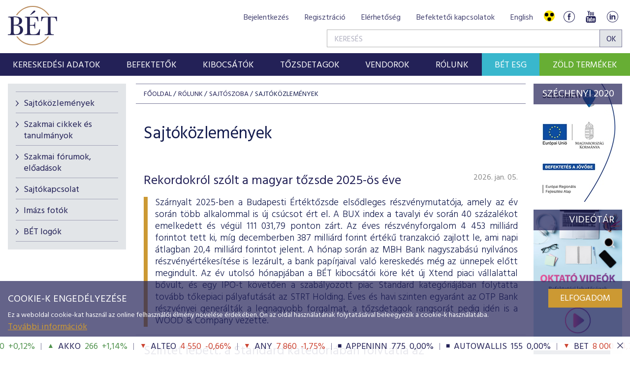

--- FILE ---
content_type: text/html; charset=utf-8
request_url: https://www.google.com/recaptcha/api2/anchor?ar=1&k=6LcnhRwUAAAAADPeX0LipGO2PfmvnmAoMSXt0ACy&co=aHR0cHM6Ly9ic2UuaHU6NDQz&hl=hu&v=PoyoqOPhxBO7pBk68S4YbpHZ&size=normal&anchor-ms=20000&execute-ms=30000&cb=tk0brwds61b
body_size: 49296
content:
<!DOCTYPE HTML><html dir="ltr" lang="hu"><head><meta http-equiv="Content-Type" content="text/html; charset=UTF-8">
<meta http-equiv="X-UA-Compatible" content="IE=edge">
<title>reCAPTCHA</title>
<style type="text/css">
/* cyrillic-ext */
@font-face {
  font-family: 'Roboto';
  font-style: normal;
  font-weight: 400;
  font-stretch: 100%;
  src: url(//fonts.gstatic.com/s/roboto/v48/KFO7CnqEu92Fr1ME7kSn66aGLdTylUAMa3GUBHMdazTgWw.woff2) format('woff2');
  unicode-range: U+0460-052F, U+1C80-1C8A, U+20B4, U+2DE0-2DFF, U+A640-A69F, U+FE2E-FE2F;
}
/* cyrillic */
@font-face {
  font-family: 'Roboto';
  font-style: normal;
  font-weight: 400;
  font-stretch: 100%;
  src: url(//fonts.gstatic.com/s/roboto/v48/KFO7CnqEu92Fr1ME7kSn66aGLdTylUAMa3iUBHMdazTgWw.woff2) format('woff2');
  unicode-range: U+0301, U+0400-045F, U+0490-0491, U+04B0-04B1, U+2116;
}
/* greek-ext */
@font-face {
  font-family: 'Roboto';
  font-style: normal;
  font-weight: 400;
  font-stretch: 100%;
  src: url(//fonts.gstatic.com/s/roboto/v48/KFO7CnqEu92Fr1ME7kSn66aGLdTylUAMa3CUBHMdazTgWw.woff2) format('woff2');
  unicode-range: U+1F00-1FFF;
}
/* greek */
@font-face {
  font-family: 'Roboto';
  font-style: normal;
  font-weight: 400;
  font-stretch: 100%;
  src: url(//fonts.gstatic.com/s/roboto/v48/KFO7CnqEu92Fr1ME7kSn66aGLdTylUAMa3-UBHMdazTgWw.woff2) format('woff2');
  unicode-range: U+0370-0377, U+037A-037F, U+0384-038A, U+038C, U+038E-03A1, U+03A3-03FF;
}
/* math */
@font-face {
  font-family: 'Roboto';
  font-style: normal;
  font-weight: 400;
  font-stretch: 100%;
  src: url(//fonts.gstatic.com/s/roboto/v48/KFO7CnqEu92Fr1ME7kSn66aGLdTylUAMawCUBHMdazTgWw.woff2) format('woff2');
  unicode-range: U+0302-0303, U+0305, U+0307-0308, U+0310, U+0312, U+0315, U+031A, U+0326-0327, U+032C, U+032F-0330, U+0332-0333, U+0338, U+033A, U+0346, U+034D, U+0391-03A1, U+03A3-03A9, U+03B1-03C9, U+03D1, U+03D5-03D6, U+03F0-03F1, U+03F4-03F5, U+2016-2017, U+2034-2038, U+203C, U+2040, U+2043, U+2047, U+2050, U+2057, U+205F, U+2070-2071, U+2074-208E, U+2090-209C, U+20D0-20DC, U+20E1, U+20E5-20EF, U+2100-2112, U+2114-2115, U+2117-2121, U+2123-214F, U+2190, U+2192, U+2194-21AE, U+21B0-21E5, U+21F1-21F2, U+21F4-2211, U+2213-2214, U+2216-22FF, U+2308-230B, U+2310, U+2319, U+231C-2321, U+2336-237A, U+237C, U+2395, U+239B-23B7, U+23D0, U+23DC-23E1, U+2474-2475, U+25AF, U+25B3, U+25B7, U+25BD, U+25C1, U+25CA, U+25CC, U+25FB, U+266D-266F, U+27C0-27FF, U+2900-2AFF, U+2B0E-2B11, U+2B30-2B4C, U+2BFE, U+3030, U+FF5B, U+FF5D, U+1D400-1D7FF, U+1EE00-1EEFF;
}
/* symbols */
@font-face {
  font-family: 'Roboto';
  font-style: normal;
  font-weight: 400;
  font-stretch: 100%;
  src: url(//fonts.gstatic.com/s/roboto/v48/KFO7CnqEu92Fr1ME7kSn66aGLdTylUAMaxKUBHMdazTgWw.woff2) format('woff2');
  unicode-range: U+0001-000C, U+000E-001F, U+007F-009F, U+20DD-20E0, U+20E2-20E4, U+2150-218F, U+2190, U+2192, U+2194-2199, U+21AF, U+21E6-21F0, U+21F3, U+2218-2219, U+2299, U+22C4-22C6, U+2300-243F, U+2440-244A, U+2460-24FF, U+25A0-27BF, U+2800-28FF, U+2921-2922, U+2981, U+29BF, U+29EB, U+2B00-2BFF, U+4DC0-4DFF, U+FFF9-FFFB, U+10140-1018E, U+10190-1019C, U+101A0, U+101D0-101FD, U+102E0-102FB, U+10E60-10E7E, U+1D2C0-1D2D3, U+1D2E0-1D37F, U+1F000-1F0FF, U+1F100-1F1AD, U+1F1E6-1F1FF, U+1F30D-1F30F, U+1F315, U+1F31C, U+1F31E, U+1F320-1F32C, U+1F336, U+1F378, U+1F37D, U+1F382, U+1F393-1F39F, U+1F3A7-1F3A8, U+1F3AC-1F3AF, U+1F3C2, U+1F3C4-1F3C6, U+1F3CA-1F3CE, U+1F3D4-1F3E0, U+1F3ED, U+1F3F1-1F3F3, U+1F3F5-1F3F7, U+1F408, U+1F415, U+1F41F, U+1F426, U+1F43F, U+1F441-1F442, U+1F444, U+1F446-1F449, U+1F44C-1F44E, U+1F453, U+1F46A, U+1F47D, U+1F4A3, U+1F4B0, U+1F4B3, U+1F4B9, U+1F4BB, U+1F4BF, U+1F4C8-1F4CB, U+1F4D6, U+1F4DA, U+1F4DF, U+1F4E3-1F4E6, U+1F4EA-1F4ED, U+1F4F7, U+1F4F9-1F4FB, U+1F4FD-1F4FE, U+1F503, U+1F507-1F50B, U+1F50D, U+1F512-1F513, U+1F53E-1F54A, U+1F54F-1F5FA, U+1F610, U+1F650-1F67F, U+1F687, U+1F68D, U+1F691, U+1F694, U+1F698, U+1F6AD, U+1F6B2, U+1F6B9-1F6BA, U+1F6BC, U+1F6C6-1F6CF, U+1F6D3-1F6D7, U+1F6E0-1F6EA, U+1F6F0-1F6F3, U+1F6F7-1F6FC, U+1F700-1F7FF, U+1F800-1F80B, U+1F810-1F847, U+1F850-1F859, U+1F860-1F887, U+1F890-1F8AD, U+1F8B0-1F8BB, U+1F8C0-1F8C1, U+1F900-1F90B, U+1F93B, U+1F946, U+1F984, U+1F996, U+1F9E9, U+1FA00-1FA6F, U+1FA70-1FA7C, U+1FA80-1FA89, U+1FA8F-1FAC6, U+1FACE-1FADC, U+1FADF-1FAE9, U+1FAF0-1FAF8, U+1FB00-1FBFF;
}
/* vietnamese */
@font-face {
  font-family: 'Roboto';
  font-style: normal;
  font-weight: 400;
  font-stretch: 100%;
  src: url(//fonts.gstatic.com/s/roboto/v48/KFO7CnqEu92Fr1ME7kSn66aGLdTylUAMa3OUBHMdazTgWw.woff2) format('woff2');
  unicode-range: U+0102-0103, U+0110-0111, U+0128-0129, U+0168-0169, U+01A0-01A1, U+01AF-01B0, U+0300-0301, U+0303-0304, U+0308-0309, U+0323, U+0329, U+1EA0-1EF9, U+20AB;
}
/* latin-ext */
@font-face {
  font-family: 'Roboto';
  font-style: normal;
  font-weight: 400;
  font-stretch: 100%;
  src: url(//fonts.gstatic.com/s/roboto/v48/KFO7CnqEu92Fr1ME7kSn66aGLdTylUAMa3KUBHMdazTgWw.woff2) format('woff2');
  unicode-range: U+0100-02BA, U+02BD-02C5, U+02C7-02CC, U+02CE-02D7, U+02DD-02FF, U+0304, U+0308, U+0329, U+1D00-1DBF, U+1E00-1E9F, U+1EF2-1EFF, U+2020, U+20A0-20AB, U+20AD-20C0, U+2113, U+2C60-2C7F, U+A720-A7FF;
}
/* latin */
@font-face {
  font-family: 'Roboto';
  font-style: normal;
  font-weight: 400;
  font-stretch: 100%;
  src: url(//fonts.gstatic.com/s/roboto/v48/KFO7CnqEu92Fr1ME7kSn66aGLdTylUAMa3yUBHMdazQ.woff2) format('woff2');
  unicode-range: U+0000-00FF, U+0131, U+0152-0153, U+02BB-02BC, U+02C6, U+02DA, U+02DC, U+0304, U+0308, U+0329, U+2000-206F, U+20AC, U+2122, U+2191, U+2193, U+2212, U+2215, U+FEFF, U+FFFD;
}
/* cyrillic-ext */
@font-face {
  font-family: 'Roboto';
  font-style: normal;
  font-weight: 500;
  font-stretch: 100%;
  src: url(//fonts.gstatic.com/s/roboto/v48/KFO7CnqEu92Fr1ME7kSn66aGLdTylUAMa3GUBHMdazTgWw.woff2) format('woff2');
  unicode-range: U+0460-052F, U+1C80-1C8A, U+20B4, U+2DE0-2DFF, U+A640-A69F, U+FE2E-FE2F;
}
/* cyrillic */
@font-face {
  font-family: 'Roboto';
  font-style: normal;
  font-weight: 500;
  font-stretch: 100%;
  src: url(//fonts.gstatic.com/s/roboto/v48/KFO7CnqEu92Fr1ME7kSn66aGLdTylUAMa3iUBHMdazTgWw.woff2) format('woff2');
  unicode-range: U+0301, U+0400-045F, U+0490-0491, U+04B0-04B1, U+2116;
}
/* greek-ext */
@font-face {
  font-family: 'Roboto';
  font-style: normal;
  font-weight: 500;
  font-stretch: 100%;
  src: url(//fonts.gstatic.com/s/roboto/v48/KFO7CnqEu92Fr1ME7kSn66aGLdTylUAMa3CUBHMdazTgWw.woff2) format('woff2');
  unicode-range: U+1F00-1FFF;
}
/* greek */
@font-face {
  font-family: 'Roboto';
  font-style: normal;
  font-weight: 500;
  font-stretch: 100%;
  src: url(//fonts.gstatic.com/s/roboto/v48/KFO7CnqEu92Fr1ME7kSn66aGLdTylUAMa3-UBHMdazTgWw.woff2) format('woff2');
  unicode-range: U+0370-0377, U+037A-037F, U+0384-038A, U+038C, U+038E-03A1, U+03A3-03FF;
}
/* math */
@font-face {
  font-family: 'Roboto';
  font-style: normal;
  font-weight: 500;
  font-stretch: 100%;
  src: url(//fonts.gstatic.com/s/roboto/v48/KFO7CnqEu92Fr1ME7kSn66aGLdTylUAMawCUBHMdazTgWw.woff2) format('woff2');
  unicode-range: U+0302-0303, U+0305, U+0307-0308, U+0310, U+0312, U+0315, U+031A, U+0326-0327, U+032C, U+032F-0330, U+0332-0333, U+0338, U+033A, U+0346, U+034D, U+0391-03A1, U+03A3-03A9, U+03B1-03C9, U+03D1, U+03D5-03D6, U+03F0-03F1, U+03F4-03F5, U+2016-2017, U+2034-2038, U+203C, U+2040, U+2043, U+2047, U+2050, U+2057, U+205F, U+2070-2071, U+2074-208E, U+2090-209C, U+20D0-20DC, U+20E1, U+20E5-20EF, U+2100-2112, U+2114-2115, U+2117-2121, U+2123-214F, U+2190, U+2192, U+2194-21AE, U+21B0-21E5, U+21F1-21F2, U+21F4-2211, U+2213-2214, U+2216-22FF, U+2308-230B, U+2310, U+2319, U+231C-2321, U+2336-237A, U+237C, U+2395, U+239B-23B7, U+23D0, U+23DC-23E1, U+2474-2475, U+25AF, U+25B3, U+25B7, U+25BD, U+25C1, U+25CA, U+25CC, U+25FB, U+266D-266F, U+27C0-27FF, U+2900-2AFF, U+2B0E-2B11, U+2B30-2B4C, U+2BFE, U+3030, U+FF5B, U+FF5D, U+1D400-1D7FF, U+1EE00-1EEFF;
}
/* symbols */
@font-face {
  font-family: 'Roboto';
  font-style: normal;
  font-weight: 500;
  font-stretch: 100%;
  src: url(//fonts.gstatic.com/s/roboto/v48/KFO7CnqEu92Fr1ME7kSn66aGLdTylUAMaxKUBHMdazTgWw.woff2) format('woff2');
  unicode-range: U+0001-000C, U+000E-001F, U+007F-009F, U+20DD-20E0, U+20E2-20E4, U+2150-218F, U+2190, U+2192, U+2194-2199, U+21AF, U+21E6-21F0, U+21F3, U+2218-2219, U+2299, U+22C4-22C6, U+2300-243F, U+2440-244A, U+2460-24FF, U+25A0-27BF, U+2800-28FF, U+2921-2922, U+2981, U+29BF, U+29EB, U+2B00-2BFF, U+4DC0-4DFF, U+FFF9-FFFB, U+10140-1018E, U+10190-1019C, U+101A0, U+101D0-101FD, U+102E0-102FB, U+10E60-10E7E, U+1D2C0-1D2D3, U+1D2E0-1D37F, U+1F000-1F0FF, U+1F100-1F1AD, U+1F1E6-1F1FF, U+1F30D-1F30F, U+1F315, U+1F31C, U+1F31E, U+1F320-1F32C, U+1F336, U+1F378, U+1F37D, U+1F382, U+1F393-1F39F, U+1F3A7-1F3A8, U+1F3AC-1F3AF, U+1F3C2, U+1F3C4-1F3C6, U+1F3CA-1F3CE, U+1F3D4-1F3E0, U+1F3ED, U+1F3F1-1F3F3, U+1F3F5-1F3F7, U+1F408, U+1F415, U+1F41F, U+1F426, U+1F43F, U+1F441-1F442, U+1F444, U+1F446-1F449, U+1F44C-1F44E, U+1F453, U+1F46A, U+1F47D, U+1F4A3, U+1F4B0, U+1F4B3, U+1F4B9, U+1F4BB, U+1F4BF, U+1F4C8-1F4CB, U+1F4D6, U+1F4DA, U+1F4DF, U+1F4E3-1F4E6, U+1F4EA-1F4ED, U+1F4F7, U+1F4F9-1F4FB, U+1F4FD-1F4FE, U+1F503, U+1F507-1F50B, U+1F50D, U+1F512-1F513, U+1F53E-1F54A, U+1F54F-1F5FA, U+1F610, U+1F650-1F67F, U+1F687, U+1F68D, U+1F691, U+1F694, U+1F698, U+1F6AD, U+1F6B2, U+1F6B9-1F6BA, U+1F6BC, U+1F6C6-1F6CF, U+1F6D3-1F6D7, U+1F6E0-1F6EA, U+1F6F0-1F6F3, U+1F6F7-1F6FC, U+1F700-1F7FF, U+1F800-1F80B, U+1F810-1F847, U+1F850-1F859, U+1F860-1F887, U+1F890-1F8AD, U+1F8B0-1F8BB, U+1F8C0-1F8C1, U+1F900-1F90B, U+1F93B, U+1F946, U+1F984, U+1F996, U+1F9E9, U+1FA00-1FA6F, U+1FA70-1FA7C, U+1FA80-1FA89, U+1FA8F-1FAC6, U+1FACE-1FADC, U+1FADF-1FAE9, U+1FAF0-1FAF8, U+1FB00-1FBFF;
}
/* vietnamese */
@font-face {
  font-family: 'Roboto';
  font-style: normal;
  font-weight: 500;
  font-stretch: 100%;
  src: url(//fonts.gstatic.com/s/roboto/v48/KFO7CnqEu92Fr1ME7kSn66aGLdTylUAMa3OUBHMdazTgWw.woff2) format('woff2');
  unicode-range: U+0102-0103, U+0110-0111, U+0128-0129, U+0168-0169, U+01A0-01A1, U+01AF-01B0, U+0300-0301, U+0303-0304, U+0308-0309, U+0323, U+0329, U+1EA0-1EF9, U+20AB;
}
/* latin-ext */
@font-face {
  font-family: 'Roboto';
  font-style: normal;
  font-weight: 500;
  font-stretch: 100%;
  src: url(//fonts.gstatic.com/s/roboto/v48/KFO7CnqEu92Fr1ME7kSn66aGLdTylUAMa3KUBHMdazTgWw.woff2) format('woff2');
  unicode-range: U+0100-02BA, U+02BD-02C5, U+02C7-02CC, U+02CE-02D7, U+02DD-02FF, U+0304, U+0308, U+0329, U+1D00-1DBF, U+1E00-1E9F, U+1EF2-1EFF, U+2020, U+20A0-20AB, U+20AD-20C0, U+2113, U+2C60-2C7F, U+A720-A7FF;
}
/* latin */
@font-face {
  font-family: 'Roboto';
  font-style: normal;
  font-weight: 500;
  font-stretch: 100%;
  src: url(//fonts.gstatic.com/s/roboto/v48/KFO7CnqEu92Fr1ME7kSn66aGLdTylUAMa3yUBHMdazQ.woff2) format('woff2');
  unicode-range: U+0000-00FF, U+0131, U+0152-0153, U+02BB-02BC, U+02C6, U+02DA, U+02DC, U+0304, U+0308, U+0329, U+2000-206F, U+20AC, U+2122, U+2191, U+2193, U+2212, U+2215, U+FEFF, U+FFFD;
}
/* cyrillic-ext */
@font-face {
  font-family: 'Roboto';
  font-style: normal;
  font-weight: 900;
  font-stretch: 100%;
  src: url(//fonts.gstatic.com/s/roboto/v48/KFO7CnqEu92Fr1ME7kSn66aGLdTylUAMa3GUBHMdazTgWw.woff2) format('woff2');
  unicode-range: U+0460-052F, U+1C80-1C8A, U+20B4, U+2DE0-2DFF, U+A640-A69F, U+FE2E-FE2F;
}
/* cyrillic */
@font-face {
  font-family: 'Roboto';
  font-style: normal;
  font-weight: 900;
  font-stretch: 100%;
  src: url(//fonts.gstatic.com/s/roboto/v48/KFO7CnqEu92Fr1ME7kSn66aGLdTylUAMa3iUBHMdazTgWw.woff2) format('woff2');
  unicode-range: U+0301, U+0400-045F, U+0490-0491, U+04B0-04B1, U+2116;
}
/* greek-ext */
@font-face {
  font-family: 'Roboto';
  font-style: normal;
  font-weight: 900;
  font-stretch: 100%;
  src: url(//fonts.gstatic.com/s/roboto/v48/KFO7CnqEu92Fr1ME7kSn66aGLdTylUAMa3CUBHMdazTgWw.woff2) format('woff2');
  unicode-range: U+1F00-1FFF;
}
/* greek */
@font-face {
  font-family: 'Roboto';
  font-style: normal;
  font-weight: 900;
  font-stretch: 100%;
  src: url(//fonts.gstatic.com/s/roboto/v48/KFO7CnqEu92Fr1ME7kSn66aGLdTylUAMa3-UBHMdazTgWw.woff2) format('woff2');
  unicode-range: U+0370-0377, U+037A-037F, U+0384-038A, U+038C, U+038E-03A1, U+03A3-03FF;
}
/* math */
@font-face {
  font-family: 'Roboto';
  font-style: normal;
  font-weight: 900;
  font-stretch: 100%;
  src: url(//fonts.gstatic.com/s/roboto/v48/KFO7CnqEu92Fr1ME7kSn66aGLdTylUAMawCUBHMdazTgWw.woff2) format('woff2');
  unicode-range: U+0302-0303, U+0305, U+0307-0308, U+0310, U+0312, U+0315, U+031A, U+0326-0327, U+032C, U+032F-0330, U+0332-0333, U+0338, U+033A, U+0346, U+034D, U+0391-03A1, U+03A3-03A9, U+03B1-03C9, U+03D1, U+03D5-03D6, U+03F0-03F1, U+03F4-03F5, U+2016-2017, U+2034-2038, U+203C, U+2040, U+2043, U+2047, U+2050, U+2057, U+205F, U+2070-2071, U+2074-208E, U+2090-209C, U+20D0-20DC, U+20E1, U+20E5-20EF, U+2100-2112, U+2114-2115, U+2117-2121, U+2123-214F, U+2190, U+2192, U+2194-21AE, U+21B0-21E5, U+21F1-21F2, U+21F4-2211, U+2213-2214, U+2216-22FF, U+2308-230B, U+2310, U+2319, U+231C-2321, U+2336-237A, U+237C, U+2395, U+239B-23B7, U+23D0, U+23DC-23E1, U+2474-2475, U+25AF, U+25B3, U+25B7, U+25BD, U+25C1, U+25CA, U+25CC, U+25FB, U+266D-266F, U+27C0-27FF, U+2900-2AFF, U+2B0E-2B11, U+2B30-2B4C, U+2BFE, U+3030, U+FF5B, U+FF5D, U+1D400-1D7FF, U+1EE00-1EEFF;
}
/* symbols */
@font-face {
  font-family: 'Roboto';
  font-style: normal;
  font-weight: 900;
  font-stretch: 100%;
  src: url(//fonts.gstatic.com/s/roboto/v48/KFO7CnqEu92Fr1ME7kSn66aGLdTylUAMaxKUBHMdazTgWw.woff2) format('woff2');
  unicode-range: U+0001-000C, U+000E-001F, U+007F-009F, U+20DD-20E0, U+20E2-20E4, U+2150-218F, U+2190, U+2192, U+2194-2199, U+21AF, U+21E6-21F0, U+21F3, U+2218-2219, U+2299, U+22C4-22C6, U+2300-243F, U+2440-244A, U+2460-24FF, U+25A0-27BF, U+2800-28FF, U+2921-2922, U+2981, U+29BF, U+29EB, U+2B00-2BFF, U+4DC0-4DFF, U+FFF9-FFFB, U+10140-1018E, U+10190-1019C, U+101A0, U+101D0-101FD, U+102E0-102FB, U+10E60-10E7E, U+1D2C0-1D2D3, U+1D2E0-1D37F, U+1F000-1F0FF, U+1F100-1F1AD, U+1F1E6-1F1FF, U+1F30D-1F30F, U+1F315, U+1F31C, U+1F31E, U+1F320-1F32C, U+1F336, U+1F378, U+1F37D, U+1F382, U+1F393-1F39F, U+1F3A7-1F3A8, U+1F3AC-1F3AF, U+1F3C2, U+1F3C4-1F3C6, U+1F3CA-1F3CE, U+1F3D4-1F3E0, U+1F3ED, U+1F3F1-1F3F3, U+1F3F5-1F3F7, U+1F408, U+1F415, U+1F41F, U+1F426, U+1F43F, U+1F441-1F442, U+1F444, U+1F446-1F449, U+1F44C-1F44E, U+1F453, U+1F46A, U+1F47D, U+1F4A3, U+1F4B0, U+1F4B3, U+1F4B9, U+1F4BB, U+1F4BF, U+1F4C8-1F4CB, U+1F4D6, U+1F4DA, U+1F4DF, U+1F4E3-1F4E6, U+1F4EA-1F4ED, U+1F4F7, U+1F4F9-1F4FB, U+1F4FD-1F4FE, U+1F503, U+1F507-1F50B, U+1F50D, U+1F512-1F513, U+1F53E-1F54A, U+1F54F-1F5FA, U+1F610, U+1F650-1F67F, U+1F687, U+1F68D, U+1F691, U+1F694, U+1F698, U+1F6AD, U+1F6B2, U+1F6B9-1F6BA, U+1F6BC, U+1F6C6-1F6CF, U+1F6D3-1F6D7, U+1F6E0-1F6EA, U+1F6F0-1F6F3, U+1F6F7-1F6FC, U+1F700-1F7FF, U+1F800-1F80B, U+1F810-1F847, U+1F850-1F859, U+1F860-1F887, U+1F890-1F8AD, U+1F8B0-1F8BB, U+1F8C0-1F8C1, U+1F900-1F90B, U+1F93B, U+1F946, U+1F984, U+1F996, U+1F9E9, U+1FA00-1FA6F, U+1FA70-1FA7C, U+1FA80-1FA89, U+1FA8F-1FAC6, U+1FACE-1FADC, U+1FADF-1FAE9, U+1FAF0-1FAF8, U+1FB00-1FBFF;
}
/* vietnamese */
@font-face {
  font-family: 'Roboto';
  font-style: normal;
  font-weight: 900;
  font-stretch: 100%;
  src: url(//fonts.gstatic.com/s/roboto/v48/KFO7CnqEu92Fr1ME7kSn66aGLdTylUAMa3OUBHMdazTgWw.woff2) format('woff2');
  unicode-range: U+0102-0103, U+0110-0111, U+0128-0129, U+0168-0169, U+01A0-01A1, U+01AF-01B0, U+0300-0301, U+0303-0304, U+0308-0309, U+0323, U+0329, U+1EA0-1EF9, U+20AB;
}
/* latin-ext */
@font-face {
  font-family: 'Roboto';
  font-style: normal;
  font-weight: 900;
  font-stretch: 100%;
  src: url(//fonts.gstatic.com/s/roboto/v48/KFO7CnqEu92Fr1ME7kSn66aGLdTylUAMa3KUBHMdazTgWw.woff2) format('woff2');
  unicode-range: U+0100-02BA, U+02BD-02C5, U+02C7-02CC, U+02CE-02D7, U+02DD-02FF, U+0304, U+0308, U+0329, U+1D00-1DBF, U+1E00-1E9F, U+1EF2-1EFF, U+2020, U+20A0-20AB, U+20AD-20C0, U+2113, U+2C60-2C7F, U+A720-A7FF;
}
/* latin */
@font-face {
  font-family: 'Roboto';
  font-style: normal;
  font-weight: 900;
  font-stretch: 100%;
  src: url(//fonts.gstatic.com/s/roboto/v48/KFO7CnqEu92Fr1ME7kSn66aGLdTylUAMa3yUBHMdazQ.woff2) format('woff2');
  unicode-range: U+0000-00FF, U+0131, U+0152-0153, U+02BB-02BC, U+02C6, U+02DA, U+02DC, U+0304, U+0308, U+0329, U+2000-206F, U+20AC, U+2122, U+2191, U+2193, U+2212, U+2215, U+FEFF, U+FFFD;
}

</style>
<link rel="stylesheet" type="text/css" href="https://www.gstatic.com/recaptcha/releases/PoyoqOPhxBO7pBk68S4YbpHZ/styles__ltr.css">
<script nonce="wjeJGyzPOUxVz410g31IHw" type="text/javascript">window['__recaptcha_api'] = 'https://www.google.com/recaptcha/api2/';</script>
<script type="text/javascript" src="https://www.gstatic.com/recaptcha/releases/PoyoqOPhxBO7pBk68S4YbpHZ/recaptcha__hu.js" nonce="wjeJGyzPOUxVz410g31IHw">
      
    </script></head>
<body><div id="rc-anchor-alert" class="rc-anchor-alert"></div>
<input type="hidden" id="recaptcha-token" value="[base64]">
<script type="text/javascript" nonce="wjeJGyzPOUxVz410g31IHw">
      recaptcha.anchor.Main.init("[\x22ainput\x22,[\x22bgdata\x22,\x22\x22,\[base64]/[base64]/MjU1Ong/[base64]/[base64]/[base64]/[base64]/[base64]/[base64]/[base64]/[base64]/[base64]/[base64]/[base64]/[base64]/[base64]/[base64]/[base64]\\u003d\x22,\[base64]\\u003d\x22,\x22w5LDmHx8w790cm7Dkypaw6Qtwrtcw5IDZiTCjBHCu8Orw7bCscOpw77CoE7Cr8Oxwpx/[base64]/w4tQeMOfJk/CrSTDgmspDsKPwqIDw5jDlRlyw7ZjQcKBw6LCrsK+GDrDrE5iwonCun5Ewq5nZ3PDvijCuMKmw4fCk1jCkC7DhTRQasKywq/[base64]/CjMKowrgQwpTCqUvChjxMe2tMeVTDkUnDmcOUR8OAw4PCosKgwrXCrcOWwoV7X0wLMjw7WHcLY8OEwoHCpR/[base64]/w7s5w6o/JhE/M17CpMKpQlPCrcK1Q8K1dcO1wpFTacKObFgDw4HDp3DDjgwIw4UPRTVYw6tjwo7Dsk/DmT44FEVOw4HDu8KDw4khwoc2EcK0wqMvwprCqcO2w7vDlSzDgsOIw4zCnlICBz/CrcOSw5tpbMO7w4JTw7PCsRRkw7VdRWg4HcOtwo54wrHCkcKfw5JNX8KoG8O+X8KREEpcw4Atw4nCusOQw7bCv2jCum5gSkQww6jCvRENw5FGKcKzwo8gdcKIAS9sUGgDasKSwo/CpgNWA8K5woJBdMOmG8OBwoDDuEMAw7rCnMK4wr1Iw70VZ8O5wpDDjCjDncK8wp3DuMO7cMK5CQrDqQXCpA3ClcK7wqPChsOXw7xiwpkdw4nDs2DClMOXwrjCv1bDh8O7DmgEwrUtw55DXcK/wpMqf8K4w7HDg3rDnlHDtRofwpB0wo7Dqz7DhMKPYcOLw7nCrMKjwq8jACzDujgNwqpcwqlywrw7w7p7L8KDDBvCicOMw53CrcK7flB/wo9lcGRzw6PDmFHCpGQ7HcOdIVzDp3vDnMKMwp/[base64]/Cq8KQSXjCksKRBkLCncKgQ8KuwpcERDfCg8KBwqbDvcObfsKfw48dw7ZTGBQaZnhbw5bDv8OoQhhtBcOww5zCvsOHwqFCwo/DvAUzIMK4w4VqKBrCrsOtw4bDhHvCpADDgsKGw4pOUQVuwpUZw6nDsMKzw5lHwovDriE7wrfCj8ORPFJWwpJ1w4kYw7czw6UNC8Oqw7VKB2klORPCtVQ4Ql9iwrLCk0M8KkjDmTDDh8KeBMOOZQbCgCBfHMKtwr/CjR4UwrHCugLCrcOKecO5NmINX8KIwpARw5tGYcOYQ8K1JjTDu8OEQUIhw4PCgn4Lb8OTw6rCv8KOw4XDvsKXwql3w4I0w6NiwrhlwpHCr0Zkw7FsEA7DrMOFUsOlw4pcw5nDr2VjwqRsw4/DinbDi2fCrcKjwp1yMMOFE8K1JiTCgcK4d8Kcw5JFw4jCkRFEwosrA0/[base64]/DvUNcw5zDpH5hIcK7wpxAwq/CkiDChUNIfCNnwqLDtMOOw4RSwpJ5w4/DksKyRyDDjsOlwpIDwr8RFcOnVQTCncODwpnCh8KIwpPDhzMkw4PDriM9wrAJVjzCi8OPJ3NnSD4rZsOVSsO+PnF+PsKSw4fDuHAsw6smGk/DhGlSw7vCmXnDnMKOPil8w6rCs2gPwqDCnkFtW1XDvjjCkxzCusO1wqfDnMOUdmfDvADDlcONLjtSw7bCtHBAwpcdaMKjLMOAWxdmwq9NZ8OKSE5AwpU0woTCnsKzBsOmVT/CkzLCknnDo2LDssOcw4vDhsKGwqRmNsKEKAZlO2IvEl/[base64]/w5sXw6nCrcOgwq58woNDKVlKZcOdw5BIw50qVSrDslvDl8OJNjPDl8OqwprCqxjDpixMOhUqAFbCqk/CjMO/PzEewpHCq8K9cQ8mC8KdHHtTw5Nrw4tXZsOpw7bClE8wwpstcn/DkSDCjMOWw7YHZMOZd8Olw5ATYh7Co8KUwrvCkcOMw4LDv8KbIifDqsOcM8KTw6UiWWJFJyrCjMK6w6rDkMKcwofDjztoNnNMQw/Ck8KTbsOZVMK6w47DpMOYwqxJKMOdacK4w7fDhMOSw5HDhScdY8KLFAo6PcKSw6wWScK2esKiwoLCk8KQSwV3DnXDgsOXJsKDLFcjU0nDmsOxN3JXIUUzwoJ0w5UjJsOJwphow53DrgFIUX/CksKLw5A7wqcmARZew6HDh8KVC8KhCmbCoMOXw4rDmsK3w4PCl8Ovwr/[base64]/DncOfBnFFwrfDpMKVESEJHsOjCC3Coy0Twrkmb8OXw5gDw6JiAUJHNTQEw4kyK8KDw5bDqgwQfz7CjcKlSmfCs8Orw48SZRRhPw7DjWLCscKUw4LDi8OVIcO0w4dWw7nClMKQOMOyfsOxX1Buw7JyCcOGwrJ0wp/ChlPDpsKoN8KTwpXDg2jDp0LDvsKBeyRQwr0cUyLCn3jDojbCocKYDwZtwrDCpmPDq8OEw5/DucKxLSkhRsOewrLCrzvDtcKXBX1bw6AuwqjDt3/DtiJPC8OPw6fChcO9FFvDgMKAYCzDrcOQa3/Du8OPR0zDgkcSEsKbfMOpwqfClMKcwqLCvF/DmcKkwoUMQMKkwospwonCjH/DrB/DvcKJRjjCnCfDk8KsKU3Dq8Khw7TCpVh3GcO2fi/CksK1R8OPWMKQw4lawr12wqDDlcKdwq7CjcKywq57wpfCm8OZwqnDsE/[base64]/DkMKbwrd8JMKmwodhB8OvwpI2AREMwrBow47CnsO5aMOuwp7DpsOBw4zCvsOBVGUiNBrCrzgnF8Opwp/ClSzDjRLCjwHCvcO1w7gyPR/CvVbDjMKMO8Ocw7s4wrQKw5jCm8KYwqF9QGbClhFhKDo/wofDgcKiC8OWwpLCpQh8woMyNWPDuMO5XMOkHsOsSsKVw6fCs1RtwrnCrsKowqwQwq7CiU3CtcKpVMKowrtQwr7CknfCnRsPGjXCnMKVw7B2YnnCpXvDs8KvVX3DlBlPHTvDgy7Dh8Otw4c8ZBF2F8O7w63Do3JAwobCl8O4w6g0wo1/w4Emwp0QGcKFwr3Cu8OZw40VSQFpXcOPb0DCj8OlKcKRwqRpw64gw6NRGmUkwrjCtMORw7HDt3Egw7FUwqJTw5EAwpPCikDCghbDkcKPQgfCrMOoeFXCkcKkK2fDi8OGbVlWe2ggwpTDnw86wqQEw7Vyw5AYwqN6TXLDl0ZRJcKew4XCrsOqc8KuVDvDlGQew5MLwr/CrMOQTUtOw5LDgMK0PGzDm8KBw6/CuHPDqMKuwp8JMcONw6BvRg/DlcK8wrLDkhrCtSLDlMOGHCbCvsOfU3DDh8K9w4sbw4LCqwNjwpXClHDDvgHDmcOzw5rDo2o+w4PDj8KDwrXDulzCo8Kqw6/DqMKJbcOWEzcIXsOvH1JXEmY8w6ZRw4jDsQHCtyTDmsOJOxzDozLCvsOVC8KFwrjDvMO0w5cgw4LDinrCrGodWEckwqLDkkXDi8K+w7XCjsKxK8Oow4MXZyRywqJ1PkFmHht/NMOYAj7DnMK6Qwgnwq4dw5LDjcKPDcK3YiHDlD5Ow7URIlvCmEU2fsO6wqjDpmnCuUVVYMOpNiYowovDq0xbw5sQbsKVw7vCmMKuOsO1w7rCtWrDqmBmw68xwozDpsO1w6lMPcKDw5jDvMKow4ItBcK0VcO8M1jCvj/CjMKdw751UsOtMsK3w7AUK8KAw5jDkFgyw4TDuy/[base64]/DvMKxw4/CnsOrSCEJw6/[base64]/[base64]/ISDClA4Bw57Dr8KHw7HDn1nCgUrCsjdfF8OGeMO/Vg7DjsOBw4dww4I7VRrCgCTCscKKwrXCt8KYwoTDrcKAw7TCo1HDkRscEHTCjQJPwpTDgMO3FTo4Ggcow5zCvsOFwoA1GMOnHsOgCEhHwpTDscOkw5vCs8K9GGvCtcKGw5oow7LCsR9tKMOFw7cxDzvDsMK1NsO/[base64]/CpDo7w5txRF3CpMKQw7fCvcOow7/DlcOnw552wqRIwo7DpcK+wpvCjcKswqwKw53DhibCiTFSw6/[base64]/RMOSGcKyw5Ibw7tJw67CpALDqsKvfcKjw5HCocOAw6FJGWbDrh7DucKsw6bDsT8XXidVwpZ+JcK7w4FKV8OVwoxMwoZ3X8KDORdkwrvDh8KeCMOXwrVUazbCiwHCrzzClnI7dzrCh17DjsOCRGImw6I7wo3Cv1hbfxU5FMKeAy/CssOSQ8Omw5JLecK3wokPw4jDvsKWw5ETw5hOw5UddMOBw50SB2zDrwhFwqYyw7PChMOzax1vQ8ONEiXDkGrCqyxMMBgAwrVSwoLCmybDonTDlkVrw5PCk3jDkU5xwo0HwrfDjzHClsKUw5Q/[base64]/Dg23CvcKbWwLCgMOjwrRMZRnCosO0ccO9WsOCwqDCucO6YUjCqW7CusOZwooAwpRrw5MkfkY9FBhtwrnCqx/Dug5vTjpuw7E+IgV8A8K+G19tw4ASPBhCwpAXfcK5WsKkJWbDu23DksOQw5DDnWvDosOdJSp1FTjCtMOiw5DDlcKmXsOqBMO9w6jCtWvDo8KbRmXDucKsJ8ORw7/DnsKXaFjCnQ3Dl2HDp8O6ccOvb8OLR8K1w5QgFcK3w7zCiMKqRXTClHF7w7TCmlUxw5FBwojDu8K2w5QHF8Okwp7DnUbDkGHDgcKNLE5meMOyw7nCq8KYDXJow4zClcKYwqpmNcO2w7LDs0wNw4/[base64]/[base64]/IGIHw7jDhMOeb8OHQ8OKw68kw6Nlw6bCscKaw67ChMKsL1PDqg/DgwN0VSrCucOpwpkxaSN0w57DmXt1wrXDkMKNIsOGw7Ulwq9aw6FWwq9Jw4bDrBbCnA7DhzPDuRXCtxZ5I8OgJMKMcVzDjyLDiyQsCsK8wpDCtsKHw5QubMOhJcOPwrDCtsKvdnbDtcOYwrEYwpJBwoDCg8Oqa0TCpMKnC8Ouw4/Cm8KdwqI3wrwgNxrDn8KHcGvChhPCqUM1aUBTfMOAw47CqX9JKn/[base64]/CrzvCjMKsw7PDoxnCumbDgcOXwr8VwoYXwrVJa8ORwo/DiHIMZcO9wpdATsOvPsK1d8KmaDxRGsKBMcOpWnsfTllpw4xXw6HDkSYfXcKNPW4xwrh+BFLChyPDiMOzw7s1woTCqMK/wqLDvnzDuWEwwpI2ecOgw4NBw5nChMOBGcKuw4LCvSQmw4cVN8KVwrYcO2U5w7DDtMKnU8O/wocCSADDhMOBSsOowovCqcOLw5FXMMOlwpXCusKsWcKycQLDhMOVw7TCrxLDr0nCtMKCwpnDpcKud8OWw47CgcONVFPCjkvDhy/DmcOYwolvwo/DsRUzw5RSwrVICsKZwpPCpAvDhMKLPMObBQxDQsKyQ1bClMOoN2ZaA8KzBsKBw6F+wpbCqThqNsOzwokaNQXDrsKJwqnDgsK+wqZWw5bCs3owfcKbw5tARxzDhcOdHsK9wrPDr8K/ccOIa8K9wrBEUFwywpbDrl4PS8OlwqzCnS8CeMKRwrJ1w5IsKxorwpt3EQISwp1LwocEYAZLwr7DjcOqwpM2wotqKCvDmMOdJiXDosKICsO/wpTDhxAtTcKmwpVtwqo4w6hkwrYrN3PDuRbDlsKVDsKbw5o+XcO3wp3CksOIw60OwqAQEw42wqDCpcOzFmQeVQXDg8K7w78dw6BvayRfwq/[base64]/DnQ7CjjRKIcOsPUnDn1Rpw41Cwpx/wq3DhlcSwp58wpHDmcKpwoN9w57DjsKzTWpoO8KoKsO2JsKlw4bCr37DpHHDgj4SwqzCjk/DmUogfcKLw6fDosO/w5/CmsOfw7/CscKac8Oaw7rCllrDpDnCrcOmXMK0asKILjE2w6PDlk/Cs8OxCsOFMcKXMQp2WcOcW8KwShnDu1lTTMKywqjDt8OQw4XDpmU8w4w7w6Iqw51Fw6LCrjnDmm5Rw5TDhBzCisO+ZE07w4JZwrgGwqoQLsOwwrIoQMKYwqnChMKNY8KlanFaw67ClMK7eBx1BC/[base64]/Dhx/DkMKEB8KTH8O8SGrDmz8zcCQZHcOHw5Y2w7DDhiJRAHxLPsOxwoVvaklBdyxOw40SwrRwNUQHUcKww6sJw7gQQnpjOUVzLgbCncOXLVchwprCgsKKBcKvJlrDrQfCjEUERl/Dg8KKT8OOVsO0wr/CjnDDsC8hw4HDiTHDosK3wrU6CsO6wrVLw7oxwoHDhMK4w5nDs8KEZMONaD0fRsOWClI+TcKpw5XDrzTCrsO1wrHCpsOBEmTCjxErVcOcMDvCgcOYPsOWZVDCu8OsXcO4LMKswobDiF0rw6czwr3DtMO2woFzeljDj8O/w6gIHhZpwoRWE8OpYiLDmsOPd3Y7w67Cm1QsFMOCR2jDiMOmw4jCqw/CvGTDsMOlw5jCglAMV8KUEn3CtkTDg8Kxw5lUwqnDvcOWwpoiPlTDjAk0wqA4FMOdd1lSDsK+wqlaHsKswpnDjMKTKVbCnsO6w5rCuxjDkMK4w67DmMKtw54FwrpkFxxLw7DCl1VLasKbw57Cl8K/[base64]/w77CiRTCrsOqwrDCgsK2woceRjvCk0hcb8OnQsKeLMKQIsOeGsOyw7hiVwnDtsKAWcO0eDFCI8KTw4YVw5vCh8KSwrs7wpPDncK1w67DmmNKTB8OTmkWMD7DhsOjw6fCs8OpYg1/EgPCgsKSeXJtw4YKTCZAwqB4WDBONsKEw6HCqgQseMOuSsKFfMK6w6NIw6PDuQ55w4TDpsO+XMKGBsOnMMOhwpUsVhzCm3vCqsK/QMOIHSDDikkkAQtAwrkIw4LDrcK/w5ldWsO1wrZkw63ClThTwq/DmDvDvMOfN1xGwqZFD0dRw6nCjGTDm8KGDMK5aQAQUMOqwrvCmiTCg8K1WsKMwqHCi1LDunUPLMK0fUvCicKpwpwTwqzDv2TDk1Bjw5xYfjbDgcK4I8Okw4XDogZQZAlhS8K2UsKrNUDCq8KfQMKAwpVKccK/[base64]/woleY8K/[base64]/CvsOZYntWw5zDrsORw5jCulvDp8KeQ3Auwpd3wrfCvkzDvsOew4bCpcKbwpbDg8Kww7VOacKIH2BEwrEjfEIzw7gWwrjCgcO+w41+VMKwcMO8X8KAD0nDlkLDgUR+w7jCssOcPQEcRDnDhQIHfBzCssKfHGLDoD/[base64]/Dk3TCv1s5S8KYWQHCiEFlSMKbFsOTQcOpw6LDlMOBL28FwrnDk8Ohw784c0t7Z2nCuhxmw4/CjMKHA0XChmYdBBrDo0rCnsKDOBtTOU7DjUtyw7AfwrvChcOEwqfDkVHDi8KjI8Knw5fCrhwYwpHCpi7DqVgwSXXDuExNwq0CWsOVwr0tw4lCwoULw6IUw4h+OMO6w6o5w5TDmR9gFzTCs8OFTsOWB8Kcw6w7PcKoZz/CmXMOwpvCqAPDix9rwpELw4U9XxFzI1/DiRrDoMKNLsOlUwTDhsKpw6poDRYJw77CpsKhXCbDkDtBw7DDs8KUwoXDkcKCfcOTIE5XY1V7wqwzw6F5w7B3wpbDsGHDvEjCpzFzw4fDlHwmw5wqblNGw6fCrRPDscK/Nw1zO0zDizDCr8K2CAnCmcKkw7xgFTA5woQRacKgM8KFwq1ewrU0TsOzMsKcwodGw67Cp2vCi8O4wrg1TsKzw7gKbnPCg09AJcOrTcOUEcKAcsKxcDXDkw3DuW/DpSfDgQvDmMOWw5ZMwp96wpLCi8Klw4/CkDVKw4cSRsK9woPDk8KRwqPDnxUdRsOeWMK6w40fDzjCkMOtwqYRNcKScsOPFhHDkcO1w6xWS0Zbem7CpGfDjMO3CBjCpQVUw6rCgWXDiS/CkMOqLnbDnT3CpcOITRYswp0twoIWPcO3SmF4w5nCj2fCosKMDlHCvgXCqz4GwrnDlhTCpMO9woTCgwgRF8KzE8O5wqxaWsOqwqAvQ8OJw5nDpl1/bgA6PVXDkzA7wokCSQwVUjc1w4gmwpvDjUJpN8O4NwPDkwXDj2/Dh8KKMsKmw7RfBg5bwrdIQGklFcOlRW92wqLDryBLwopBccKIGSsmIsONw5vDqMKdwqHDqsOYNcOew5QpHsK5w43CpcKwwqTCgFsnYTbDlkYvwq/Cm0zDqRAVw4U1GsO8w6LDicOqw4/[base64]/Dg1zDnExYOsOdwrfCkG7DvXMGH1/DtlrDjMKBwpsfL0YEQsOIR8KVwqHCn8OUdy7DrkfDqsOWDsKDwqDClsK/[base64]/[base64]/DvcO+V8K/eMO0bsOtwrrCmCjCksKQw6jCvE9dOFA0w7pPTTnCh8KqDWw1GnwZw5NZw7fCmsOvLSvDgMOZE2XDh8KCw4PCg0LCqcK4bMK2Y8K3wrZ/wo0lw47DvH/CnnTCt8Kqw49jeEFnOsKXwqzDqEHDtcKOMi/[base64]/[base64]/A0PCpsKhwpprSS9qwqgGW1hfBCNGw4h9w74Jwo4fwpvCuwLDi1fCswDCpT/DqXFjFTUAeXzCvh98BcOGwp7DiHvCmcKLVsOsfcOxw6XDtMKkGMKKw6Z7wrrDlXHCmcK9fCM/Mh8gwqQWXAEMw7ABwqFPLsKuP8OjwqEQPk3CkhDDnVPCksOUw4hzPhEYworCtMK/[base64]/DgMKdXhLCkmx0BTTCvGXDqcKANHbClWlnw77Cs8Olw4HCvSHDp1Nzw53CpMKmw7wjw7vCi8KgTMOiAMOcw5/[base64]/CthNrMx5/JsOXGsK0V8OuEsKISSBTwotyw7IRwp9/A3rDjQg+B8OSMMKBw7VvwozDjMKRO2nCh2AKw6U1wqDChG1ywotNwrU7Ch/Dslt/Phl3w5nDnsOdNsKFLnHDlsOAwpxBw67CgsOGIcKLwplUw50VE0ITwqRRORbCiSTCpTnDpnfDt3/[base64]/w6/DpWc9BcOxclHDnsKzw7fCtMKbasO0JsOjw53CvUfDrC1FRSrDgMKxVMKlwonCmxHDgsKTw5Mbw6PCsUDDv0nCqsOJLMOrw7EtJ8O/[base64]/Ih4Fw6sYwqPCncOIw5fDqsOmwqxAQcKWw454w5HDkMKDw5BnfcKoTiDDoMKVwpBLO8KMw7PCn8OaaMK7w5F1w7gPw7VhwpzDocK8w6Q/w7nChFTDuH0Iw4DDiULCsRZBVkXCuHrDrsOXw5jCsVDCmcKtw5XCrVjDn8OjYMOXw5/CisO1OCllwqjDlsO2WVrDoH9uwrPDk1EEwogvIWjDqDI5w6weOizDljPDrE/Cg1FrPHU2IsOUwo5ULMKFTh/DmcKQwrvDl8OZeMOiT8KBwrHDrDTDo8O9NnMOw6TCrBDDnMOET8O1NMOGwrHDrMKXLcOJw5TChcOJMsOCw7/CmcONwpHCvcOQdRRyw6zDlCzDm8Kyw69aS8KIwpB0ZsO3XMO4HhTDqcOnFsOzLcO5wpQAa8KwwrXDp3p2wqIfMwscN8KtSQjCoQABBcOuH8Ouw4rDkHTCr1zDgHRCw6DChWAuwoXCniR4EknDucKUw4l9w49NG2DClUptwpvCsV4dK33DhcOkw4fDgz1tWsKCw4E/woXDhsKQw4vDicKLNMKFwrgFAcKsecObdsKcESkNwoXCv8O6AMK7VURkV8OBRxXCjcOLwog6WznDjgrCrBjCuMOGw5fDqVrCuizCkMKVwocFw64GwrAXwpnCksKYwoTCnhRaw7ZVQHLDhMKqwoVgan4BX0RpVXrDm8KKSHEFCwIQccORNsOUFsK7bk/CgcOjOxfDhsKkDcKmw63DnjB2FDI0wpwCTcORwr7Cqj1+AMKOdynDpMOkw7JGw5UVdMODKTzDqR/CkgI0wr4tw5TCvsOJwpTCmH0efWd+RMKREcOgIcOOw4HDmzhGwpDCh8OpbgM9ZsO2X8OHwpjCocO3MwTDssKbw5s/w4YLRT7DrMOUYxnDvFFOw4TDmcKtc8K7w4/CmkEaw7nDlMK2BMOhAsOEwoFtAH3Cmg4xYht1wrDClXcGLMK9wpHCgijDicOKwqczEQXCr0zCi8OiwrdJDFlFwpo/[base64]/[base64]/Ct1JBw6zCiUxJw5/Ci8OVcQJJWArDjBPCnzAddj16w41hwrgsHMKYw6zCqcO8G1NbwqNHfErClsOAwqohwq9lw5jClH7CscKvOzXCgQJfZsOKYAbDnQkdZ8Kzw6A2L39/[base64]/CmjtyDsOhw59Ow4bDosK/SRHDjMKtwq92C8OFSW3DvgIwwrV3w70CIUUHwoTDnsOSw7QQOWZ9PhLCisK2CcOuWsOhw4pLKQEjwpYGw6rCuhk2w7DCqcKmAsOuI8KwasKZclbCukBMVS/DucOuwrg3LMO9w5TCtcK3fnHDii7Dq8OBUsK6wpYlw4LCp8O/w5DChMKXWsOfw7bCp1IYUcOiwrHCtsO+CXzDnWEmG8OAB2xXw4/Dj8OrfFzDo28aX8Ojw79SbGdIdQjDicKZw5lVXMOTdXPCqgXDtMKTw59hwp8gwobDuHXDqlcvwrbCtMKzwpRaDMKWW8OlNADCk8K2MXkWwr9vAloiTE7DmcKwwqolWgxbFsKswrDCoFPDvMKsw4hTw7F+woDDpMKNCkcaVcODdxfCrBPDuMOSw452CXjCrsK/d3DDgMKBwrkfw7dVwqheIlHDlsOIHMK/csKQWXp3wprDr2p5A03CslJnCsKdDA9EwozCrcK0QXbDjcKDHMKow4nCq8O1EsOzwrQcwo3DnsKVFsOhw5LCucKTRMKBAV/CrT/Cl0oPVcK7w6bDjsO7w7FIw48eKcKJw6dnOBTDgQBCLsOsIcKGST85w4hPWMOCcsK6wqLCk8KTwoMobWDCl8Oxwr7Dnw/CuwPCqsOiGsKOw7/DgV3CkEPDs0jCi28Ywp9TScO1w4LCtMKlw59lwr7Co8OEbxAvw71JS8K8XUhTw5o/w6/DswduTF/DlGrCpsKwwrllf8Ouw4E+wqciwp7DksKYLXJ7wqbCvHUcWcO3PsK+HsOwwpjCo3YXf8KewoLCksOzAW1gwobDv8OtwqBcS8Ohw43Ctic0VHvCtRrDo8Kfwo44w4jDjsOCw7fDnB7DqXjClAjDiMOiwqhLw69/W8KbwpxPSyA1c8K/JUlAKMKzwpFiw5/CijXDvU3CjX3DrcKjwr/CikTDl8O7w7nDtDbCssOVw6TChn4KwpA3wrlxw6gaYysrMcKgw5YAwqLDosOhwrfDqcKOYRHCqsKpaj8vRcKrXcKDTcKcw7tyHsKEwrc9FznDm8OJwrXCv01twozDoATDlBrCvxQNP3BLwobCrlvCqMKbU8O/w5AhJsKcH8Orw4LCgHtrb0ARFMOgw6gFwo8+wqtZw4DDiUDCqMOtw7YOw4/CkFkww6obbMOtFEfCuMKAw6bDhhfDg8KqwqfCuSJewqZjwooPw6Yow7c5LsKDBG3CphvCvMOgHSLCksKJwr7DvcO+O1RDw77DmhZWXhnDvE3DmHs/wq9owo7DscOQCSROwoQre8KJBw3DkHZPKsKGwq7Dgy/CkcKRwr8+dBPCg11xHlXCsWU+w4DCkkR0w4nCkMKKTG7Dn8OEw7/DtCNbEnh9w6lSM2nCtXUwwobDtcKWwpLDkjrCt8ODKUDDkUnDn3VhDRoQw6sRT8OPB8Kww7DDuynDsW7Du19ZaFYgwqQGIcO4wqJ1w5koRF9pK8OSd3rDpMOBGX84wo/Cmk/CoU/[base64]/Di8KWD2zCqWdcdH94aADDqnLCik/[base64]/[base64]/w6zDsSrCr1jCvsKCw5PDj8KzN0XDi2/Cl33DncKsOsOxT1taVQcQwpXCgRZDwqTDmMOCf8OHw6jDmWVCw4puXcK4wqIAEz5gBC7CqVDCnlhxbMK/w69mb8OxwoFqcn3CiGElw6bDuMKuCMOfUcKZB8OGwrTCp8KHw4hgwpATY8OcUGLDjk0uw5/[base64]/XsKZKjTDsMKTwph8OBbCqmrDqX7DvifCrBMhw5Faw5LCpnrCv1EfZsOFXy8Qw7vDrsKaMVXCvhzCnsOPw6ItwqEKw7guGA/[base64]/ClsKybMO2wpjDhDLDsiDCuAjCrDNjRsKkw7gqw4YKw7sAwqhDwprCvGTDomJ1ISELVR7DtsOmbcOuRGTCicKtw5ZsAyEVJsO/wok3UngXwpczPsKlwqkXBSvCmkXCssKFw4xsW8K2IcOPwpjCocK/wo0iG8KvRMOsRcOcw5tHWsOEIy8YOsKONAzDg8Ouw4BnM8OIYS3DlcOLwq7DlcKhwoN/RERwKAYnwozDpyMEw7Ufb2zDjCfDmMKpPcOCwpDDnRtLfmnDmX/DrGvCvsOTCsKfwqXDqBrCp2vCo8ORTmQpYcOZDcKRUVE9Iw9Kw7TCiFNrwo/CkMKfwpE9w7vCucKlwq4OU3c/NsOXw5nDqxZ7NsOjQD4MDBw+w7oLJ8KrwobDpwFeFxhvE8OOw78TwpoywpbChMKXw5QQT8OXTMO5HiPDh8OUw5lbRcOvKwpFOcOfbAHDgTwdw4keOMO9PcOhwpRyTi4MVsK2IRTDmltKAAzCsXHCrSNIScOtw5jCuMKtcS5Bwoo3wqdqw6FVBDpHwqw6wpbCmn/DmcOrYxcuTsKQZx0Wwoh8ZHM+UwNEY1geBMKkFMOQYsOLFVvCowrDsShkwqQUcR4qwqzCqcKIw5DDn8KqaXjDqUV/wrB3w5lJUsKEC2bDslUITcO3HMOAwq7DssKaZ05OO8OGKWNjw5/CklUpNUR7YlJqO1U8XcKnd8OMwoIjLMOSIsOaGcOpLsOhF8KTMsKDacOWwqobw4MRW8O1w4ZmWA0ZOF97IsKTQj9TPWNnwpjDpMK7w45iw5d9w44ywrojGBVzXyvDjMKVw4RhQnnDuMOcBsK7wr/DssKrYsK+akbDsE/Ct3gawr/ChcKEbjnCksKDQcKMwoF1w6XDigRLwqxYNj45wp7CuD/CkMObCsKAw63DsMOOwpjCiBrDh8KcdMOdwrYuw6/[base64]/UjN3w5PDjDAuPcKBJsKPdEwnw5Ebw5LCmcO9fsOkw49aYMOkKcKAHBV5wpvDmsKNBsKHM8KrWsOOR8ONbsKuR0kBIsKjwrglw7PCnsOcw54UBQXCisO8w73ChglMCBk6woDCnUcvw6/DrFrDvsK2w7scdh/Dp8K7KRzDlcOCUVbCrRrCmkZmQsKqw4HDm8K4wotRccO+ccKnwp8Zw5bCgkN5SMOXXcONZwQsw7PDhilTwpdkVcK8fsOAREfCr3VyTsOswp/DrwfCucOIHsOxSUhqCDgcwrB5NiPCtXxqwoXClGnCpwgLMBfDpVPDt8OPw5Yjw77Dm8K4MsOtVixCAcOcwq81LVjDlcKvZMOSwo/ChhRMMcOFwqw5QcK/wr82WCIjwqtxwqHDtgxkCcOJw5zDm8OTE8KEw69IwpdswoRew7B7KDtUwobCqsOpZjbCgxMMdsOYPMOKGsK8w54eDC/[base64]/[base64]/[base64]/WXvClk4oIsO2wrsnd0tTHcORw6LDhSEtwqbDvcKewpHDrMOABiJIXsOPwpLCksOfAwPDicOMwrTCnCnCmsKvwprDp8Kpw69NLCjDocKBQ8OYDTfCtcOew4TCjjE2w4TDunABwpDCpQkxwp7CpsK4wqJwwqcYwq/Dh8KmR8OgwobDh3Nnw5Mtwqpbw5jCs8KBw54Iw4pPJMOhJgjDoF7DoMOEw4Y/w4Awwrkkw7I7cghHL8KPG8KhwpdabVnDj2vChMODUXFoPMK8Fytaw6MywqbDkcO0w7fDisO0N8KPc8KLUnDDm8O1d8Kuw6/Dn8OqBcOuwojCuFjDpXnDlQDDqi8sJcKrRMOaeTzCgMKGIUQ1w6/CujzCoDkJwp7DgMKvw4suwrjCi8O5FMKfH8KcJsO6wpArIALCtHBFTF7Cv8O8bRQZGcKWwpYhwowdYcOWw5tvw511wqFrecOjJsKEw5NHVTRCw7ZswpPCncOsfcObRUfCusOWw7N+w6DDtcKjRsOWwonDi8Oewps8w5LCscOkPGHCsmwLwo/Dr8OGd0BIX8OjOXTDn8KAwop8w4rClsO/wpUVwqbDlC5cw4huw6Quw6sxbD7DimjCsGLCqm/Cl8OEWVfCt09Wc8KFSR7CvcObw5AMGRxvI3lyFMOxw5TDr8OUIXDDoh4QE3IFInvCszpwTygjHlUHUMKGHkPDtsKtBMK6wrDDicKqXDgTaT7Dk8OkY8K4w53DkG/DhFzDk8KAwoLCvDF2D8OEwqLCrirCi2/Cp8KzwpnDpMOPYVFFJX7DrgUecCBCEMOkwq/CkEtKb0BQSCTDvcKNTsOzQMKFG8KOGsOHw6ZoJQ3DlMOEAwDDv8Kbw6YpGsODw4VUw6HClHVqwoTDtQ8UHMOrNMOxbcOPSHvDomTDpQdiwqnDuzPCr0NoMV3DrsOsHcOfRHXDgHt0OsKfwrsxHA/Dt3FTw4hWwrrDn8OHwrhReEjDnzfCsiAvw6fDgiAnwrnCmEJrwoHCtkRmw4zDn3sLwqo6w4cvwo8uw75bw4QuKcKJwpLDoETCv8OnYcKrYsKawpLDkTpgEwVpQcKRw6TDmMOSDsKiwqZswoI9exliwqrCoFg2w5XCuCpmw7/Ctm9Uw7c0w5nDlCF6woohw4jChsKcfX7DmltKb8OhEMKlwpPCtMOkUCk6JsOHw4TCiBrDm8K0wofCq8OuW8KeSDUaZn8Jw4DDuChDw6/DjsOVwrZGwrxOwpbCijnDnMOUesKrw7RFaTtbLcOiwpYYw7XCqcOzwpNyPcK2GsO5dWzDqcKrw7nDnBHCmMKMfsOyIMOjAVppdRwRwrB9w7BXw7XDmTrCtAsGBMOvLRTDkHExd8OLw4/[base64]/[base64]/DvMKiw7p6G8K2wrtow5/[base64]/CsAc6wo19VyrCrCXDoyoAwpzDu8KSSiJNwq1mNGbDhMONw4TCp0XDvybDojLCgMOOwqBJw41Pw5bChk3CisKLU8KMw4dJTklsw7A9wrMUVAlMTcKfwpl5wojDgHIiwpbCpj3CgwnCkjJ9wqHCg8Onw5LCgiNhwpJyw5oyEsOLwrnDkMOvwrTCr8K8L0gGwr/CmcOocDnCksO+w48Lw7nDi8Kpw4FUUmfDjcKpHyLCusKSwp51clJ7wqxII8Ohw7bDisOaRVhvwo1QX8KkwqQsFjgewqJncG/CtsKmfRbDuW02U8KPwrXCq8O1w4DDp8O7w4Asw5bDiMKtw4xCw47Dn8O2wo7CocKyUxY3w4DCncOxw5PDgRQRPx5Dw5HDgsOMCXDDrk/[base64]/w5PCrFLCjsKwOC/DnsOtG21TW1s2LMKNwoHDq0XCu8OCw5LDpnXCnMOrFwjChjERwrpbw7U2wonCjMK/w5sCPMK3GkrCsgDDuSbDnCPDtBkXw4fDlMKuFBoVw6Elc8O3woIIdcOsAURgTMOWA8O8QsOWwrTCh2HDrngfDcOoFTfCocOEwrbDnmx6wppdEsK8H8OLw7vDpzxiw4HCplJTw6rCtsKQwoXDj8OYwrXCunzDiwBZw7zCjg/[base64]/[base64]/CoS5Hwoxvwo12XRDDqH7DtjBKQx4bw71OP8OHE8Ktw4pIAsKtLsOUfh0+w7HCt8KDw4rDo0rCpjvChHQbw4BmwpkNwo7ClTJSwrHCsz0IP8K+wpN3wpfChMK9w58CwqN/AcKObxfDpip9YsK3Ahp5wprCqcODPsOUdU1yw5VIX8OPMsKyw4U2w5zDt8KGDiAGwrBlw7rChD7DhMO8UMOLRgrDg8Kiw5lIwqENwrLDjV7Cmhdvw4Q/dSjDnQVTPMOewrPCok81wqnDjcOWZh9xw7DCjcKhwpjDocOYdEFOwqtSw5vCiRI1EybDoxbCqsOTwo3CswdeDsKDGsOuwrvDg2nClGHCpsKsE1kEw7dRFm3DmsOWccOBw7DDsW7Cv8K/[base64]/[base64]/DhyvCiMO/IcOGJhDDiMKvDsK/wpEEZhxFc8KRCMKEw77CpcKLw650KcK6KsO3wr1Iwr3DjMKyOhHDhC0Cw5V2EV1vw6bCjCHCqMOHWFJ3wrgfFFfDnMOBwqzCnMOXwo/[base64]/DicK5w7cnADXDvsOyw4oswqJ/wpbCgVFFwroDwoDDix1RwoRCbWzDg8KQwpg5aldQwo/[base64]/[base64]/Cn8KoTmHClVkHw5fDjUkCScO5WEd0w5PCmsO4w4/DscKRCXXCuh8lKcOBIcKLcsKcw649Hj7DosKKwqfDqsK5wqLDiMKHw40uT8K7woHDusKpcBfCisOWZ8OBw4omwpHDo8KPwoJBHcOJE8KfwrYGwpPCmMKGfyXDnsKtw7/CvigjwopCZMKww6cyRirCkMOJEwIewpfChBxuw6nDnQnCsE/Dgx/CsTgpwr7Dq8KYwrHCp8O7wr4yYcOtZ8KXbcODFmnCjMK+MihJwqLDh0xPwo8xGHYjEEIMw7zCosOiwpLDu8K2wrNMw71IUDsz\x22],null,[\x22conf\x22,null,\x226LcnhRwUAAAAADPeX0LipGO2PfmvnmAoMSXt0ACy\x22,0,null,null,null,1,[21,125,63,73,95,87,41,43,42,83,102,105,109,121],[1017145,130],0,null,null,null,null,0,null,0,null,700,1,null,0,\[base64]/76lBhnEnQkZnOKMAhmv8xEZ\x22,0,0,null,null,1,null,0,0,null,null,null,0],\x22https://bse.hu:443\x22,null,[1,1,1],null,null,null,0,3600,[\x22https://www.google.com/intl/hu/policies/privacy/\x22,\x22https://www.google.com/intl/hu/policies/terms/\x22],\x22fTraR9BHEf0wZhhyHAI/E+KWctrl/7ZWhgJluIn83e0\\u003d\x22,0,0,null,1,1769192676407,0,0,[68],null,[79,58],\x22RC-WYrCkJvcawwEkA\x22,null,null,null,null,null,\x220dAFcWeA49EGd7673vAF6CpD4CZFKr3d1h4Qu_chDWv-Ux6x1KJBenQhIsd2_o2NcQGdxGWH6HCJZ63iuyd4WMQqLAMA5mEndaeQ\x22,1769275476494]");
    </script></body></html>